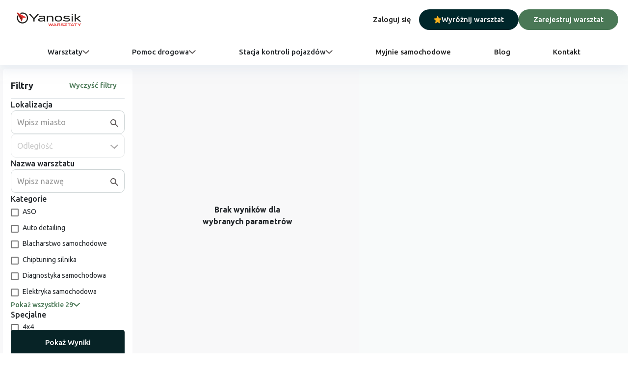

--- FILE ---
content_type: image/svg+xml
request_url: https://warsztaty.yanosik.pl/assets/icon/yellow-star.svg
body_size: 774
content:
<svg width="16" height="16" viewBox="0 0 16 16" fill="none" xmlns="http://www.w3.org/2000/svg">
<path fill-rule="evenodd" clip-rule="evenodd" d="M8.00013 13.0028L11.5944 15.2761C11.7398 15.3686 11.9081 15.4141 12.0781 15.4068C12.2481 15.3996 12.4123 15.3401 12.5501 15.2356C12.6879 15.1312 12.7931 14.9865 12.8526 14.8197C12.9121 14.6529 12.9232 14.4715 12.8845 14.2982L11.932 10.022L15.1107 7.14124C15.6903 6.61521 15.3787 5.61873 14.6161 5.55575L10.4341 5.18408L8.79688 1.1438C8.50178 0.409097 7.49847 0.409097 7.20337 1.1438L5.56619 5.17544L1.38411 5.54588C0.62159 5.61009 0.309969 6.60657 0.890715 7.13136L4.06829 10.0122L3.11573 14.2883C3.07672 14.4617 3.08759 14.6433 3.14695 14.8103C3.20632 14.9773 3.31154 15.1222 3.4494 15.2269C3.58725 15.3315 3.7516 15.3912 3.92177 15.3984C4.09195 15.4056 4.26037 15.3601 4.40588 15.2675L8.00013 13.0028Z" fill="#F8B11C"/>
</svg>
